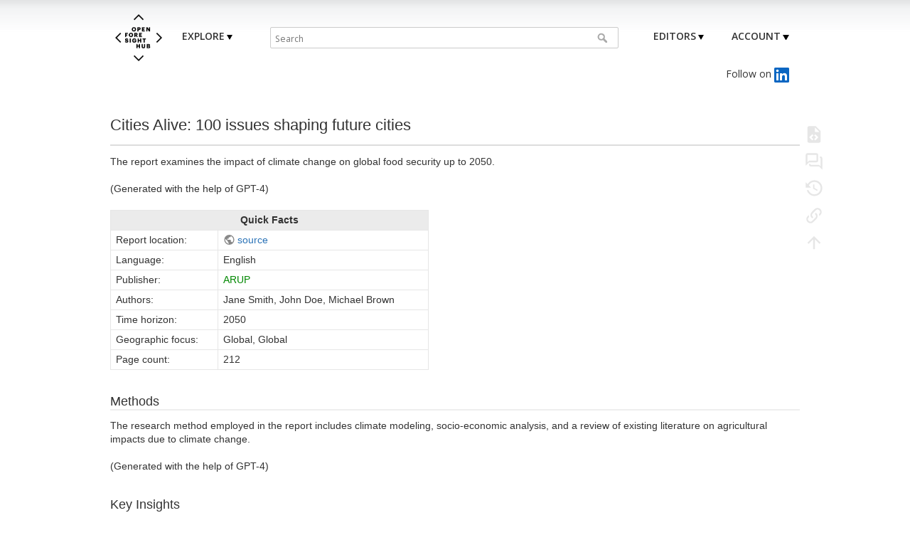

--- FILE ---
content_type: text/html; charset=utf-8
request_url: https://openforesighthub.org/doku.php?id=library:cities_alive_100_issues_shaping_future_cities
body_size: 10738
content:
<!DOCTYPE html>
<html lang="en" dir="ltr" class="no-js">
<head>
    <meta charset="utf-8" />
    <title>library:cities_alive_100_issues_shaping_future_cities [Open Foresight Hub]</title>
    <script>(function(H){H.className=H.className.replace(/\bno-js\b/,'js')})(document.documentElement)</script>
    <meta name="generator" content="DokuWiki"/>
<meta name="theme-color" content="#008800"/>
<meta name="robots" content="index,follow"/>
<meta name="keywords" content="2050 time horizon,2050s time horizon,english publication language,global geographic scope,adaptation strategies,agricultural productivity,cities,climate change,crop prices,food security,planning,policy recommendations,socio-economic impacts,steep,supply chains,urban issues,vulnerable regions,weather events"/>
<link rel="search" type="application/opensearchdescription+xml" href="/lib/exe/opensearch.php" title="Open Foresight Hub"/>
<link rel="start" href="/"/>
<link rel="contents" href="/doku.php?id=library:cities_alive_100_issues_shaping_future_cities&amp;do=index" title="Sitemap"/>
<link rel="manifest" href="/lib/exe/manifest.php"/>
<link rel="alternate" type="application/rss+xml" title="Recent Changes" href="/feed.php"/>
<link rel="alternate" type="application/rss+xml" title="Current namespace" href="/feed.php?mode=list&amp;ns=library"/>
<link rel="alternate" type="text/html" title="Plain HTML" href="/doku.php?do=export_xhtml&amp;id=library:cities_alive_100_issues_shaping_future_cities"/>
<link rel="alternate" type="text/plain" title="Wiki Markup" href="/doku.php?do=export_raw&amp;id=library:cities_alive_100_issues_shaping_future_cities"/>
<link rel="canonical" href="https://openforesighthub.org/doku.php?id=library:cities_alive_100_issues_shaping_future_cities"/>
<link rel="stylesheet" href="/lib/exe/css.php?t=dokuwiki&amp;tseed=6b621441232d50761a5087a82311f6c3"/>
<!--[if gte IE 9]><!-->
<script >/*<![CDATA[*/var NS='library';var JSINFO = {"move_renameokay":false,"id":"library:cities_alive_100_issues_shaping_future_cities","namespace":"library","ACT":"show","useHeadingNavigation":0,"useHeadingContent":0};
/*!]]>*/</script>
<script src="/lib/exe/jquery.php?tseed=f0349b609f9b91a485af8fd8ecd4aea4" defer="defer">/*<![CDATA[*/
/*!]]>*/</script>
<script src="/lib/exe/js.php?t=dokuwiki&amp;tseed=6b621441232d50761a5087a82311f6c3" defer="defer">/*<![CDATA[*/
/*!]]>*/</script>
<script type="text/javascript" charset="utf-8">/*<![CDATA[*/NS = "library";var toolbar = [{"type":"format","title":"Bold Text","icon":"bold.png","key":"b","open":"**","close":"**","block":false},{"type":"format","title":"Italic Text","icon":"italic.png","key":"i","open":"\/\/","close":"\/\/","block":false},{"type":"format","title":"Underlined Text","icon":"underline.png","key":"u","open":"__","close":"__","block":false},{"type":"format","title":"Monospaced Text","icon":"mono.png","key":"m","open":"''","close":"''","block":false},{"type":"format","title":"Strike-through Text","icon":"strike.png","key":"d","open":"<del>","close":"<\/del>","block":false},{"type":"autohead","title":"Same Level Headline","icon":"hequal.png","key":"8","text":"Headline","mod":0,"block":true},{"type":"autohead","title":"Lower Headline","icon":"hminus.png","key":"9","text":"Headline","mod":1,"block":true},{"type":"autohead","title":"Higher Headline","icon":"hplus.png","key":"0","text":"Headline","mod":-1,"block":true},{"type":"picker","title":"Select Headline","icon":"h.png","class":"pk_hl","list":[{"type":"format","title":"Level 1 Headline","icon":"h1.png","key":"1","open":"====== ","close":" ======\\n"},{"type":"format","title":"Level 2 Headline","icon":"h2.png","key":"2","open":"===== ","close":" =====\\n"},{"type":"format","title":"Level 3 Headline","icon":"h3.png","key":"3","open":"==== ","close":" ====\\n"},{"type":"format","title":"Level 4 Headline","icon":"h4.png","key":"4","open":"=== ","close":" ===\\n"},{"type":"format","title":"Level 5 Headline","icon":"h5.png","key":"5","open":"== ","close":" ==\\n"}],"block":true},{"type":"format","title":"External Link","icon":"linkextern.png","open":"[[","close":"]]","sample":"http:\/\/example.com|External Link","block":false},{"type":"formatln","title":"Ordered List Item","icon":"ol.png","open":"  - ","close":"","key":"-","block":true},{"type":"formatln","title":"Unordered List Item","icon":"ul.png","open":"  * ","close":"","key":".","block":true},{"type":"insert","title":"Horizontal Rule","icon":"hr.png","insert":"\\n----\\n","block":true},{"type":"picker","title":"Smileys","icon":"smiley.png","list":{"8-)":"cool.svg","8-O":"eek.svg","8-o":"eek.svg",":-(":"sad.svg",":-)":"smile.svg","=)":"smile2.svg",":-\/":"doubt.svg",":-\\":"doubt2.svg",":-?":"confused.svg",":-D":"biggrin.svg",":-P":"razz.svg",":-o":"surprised.svg",":-O":"surprised.svg",":-x":"silenced.svg",":-X":"silenced.svg",":-|":"neutral.svg",";-)":"wink.svg","m(":"facepalm.svg","^_^":"fun.svg",":?:":"question.svg",":!:":"exclaim.svg","LOL":"lol.svg","FIXME":"fixme.svg","DELETEME":"deleteme.svg"},"icobase":"smileys","block":false},{"type":"picker","title":"Special Chars","icon":"chars.png","list":["\u00c0","\u00e0","\u00c1","\u00e1","\u00c2","\u00e2","\u00c3","\u00e3","\u00c4","\u00e4","\u01cd","\u01ce","\u0102","\u0103","\u00c5","\u00e5","\u0100","\u0101","\u0104","\u0105","\u00c6","\u00e6","\u0106","\u0107","\u00c7","\u00e7","\u010c","\u010d","\u0108","\u0109","\u010a","\u010b","\u00d0","\u0111","\u00f0","\u010e","\u010f","\u00c8","\u00e8","\u00c9","\u00e9","\u00ca","\u00ea","\u00cb","\u00eb","\u011a","\u011b","\u0112","\u0113","\u0116","\u0117","\u0118","\u0119","\u0122","\u0123","\u011c","\u011d","\u011e","\u011f","\u0120","\u0121","\u0124","\u0125","\u00cc","\u00ec","\u00cd","\u00ed","\u00ce","\u00ee","\u00cf","\u00ef","\u01cf","\u01d0","\u012a","\u012b","\u0130","\u0131","\u012e","\u012f","\u0134","\u0135","\u0136","\u0137","\u0139","\u013a","\u013b","\u013c","\u013d","\u013e","\u0141","\u0142","\u013f","\u0140","\u0143","\u0144","\u00d1","\u00f1","\u0145","\u0146","\u0147","\u0148","\u00d2","\u00f2","\u00d3","\u00f3","\u00d4","\u00f4","\u00d5","\u00f5","\u00d6","\u00f6","\u01d1","\u01d2","\u014c","\u014d","\u0150","\u0151","\u0152","\u0153","\u00d8","\u00f8","\u0154","\u0155","\u0156","\u0157","\u0158","\u0159","\u015a","\u015b","\u015e","\u015f","\u0160","\u0161","\u015c","\u015d","\u0162","\u0163","\u0164","\u0165","\u00d9","\u00f9","\u00da","\u00fa","\u00db","\u00fb","\u00dc","\u00fc","\u01d3","\u01d4","\u016c","\u016d","\u016a","\u016b","\u016e","\u016f","\u01d6","\u01d8","\u01da","\u01dc","\u0172","\u0173","\u0170","\u0171","\u0174","\u0175","\u00dd","\u00fd","\u0178","\u00ff","\u0176","\u0177","\u0179","\u017a","\u017d","\u017e","\u017b","\u017c","\u00de","\u00fe","\u00df","\u0126","\u0127","\u00bf","\u00a1","\u00a2","\u00a3","\u00a4","\u00a5","\u20ac","\u00a6","\u00a7","\u00aa","\u00ac","\u00af","\u00b0","\u00b1","\u00f7","\u2030","\u00bc","\u00bd","\u00be","\u00b9","\u00b2","\u00b3","\u00b5","\u00b6","\u2020","\u2021","\u00b7","\u2022","\u00ba","\u2200","\u2202","\u2203","\u018f","\u0259","\u2205","\u2207","\u2208","\u2209","\u220b","\u220f","\u2211","\u203e","\u2212","\u2217","\u00d7","\u2044","\u221a","\u221d","\u221e","\u2220","\u2227","\u2228","\u2229","\u222a","\u222b","\u2234","\u223c","\u2245","\u2248","\u2260","\u2261","\u2264","\u2265","\u2282","\u2283","\u2284","\u2286","\u2287","\u2295","\u2297","\u22a5","\u22c5","\u25ca","\u2118","\u2111","\u211c","\u2135","\u2660","\u2663","\u2665","\u2666","\u03b1","\u03b2","\u0393","\u03b3","\u0394","\u03b4","\u03b5","\u03b6","\u03b7","\u0398","\u03b8","\u03b9","\u03ba","\u039b","\u03bb","\u03bc","\u039e","\u03be","\u03a0","\u03c0","\u03c1","\u03a3","\u03c3","\u03a4","\u03c4","\u03c5","\u03a6","\u03c6","\u03c7","\u03a8","\u03c8","\u03a9","\u03c9","\u2605","\u2606","\u260e","\u261a","\u261b","\u261c","\u261d","\u261e","\u261f","\u2639","\u263a","\u2714","\u2718","\u201e","\u201c","\u201d","\u201a","\u2018","\u2019","\u00ab","\u00bb","\u2039","\u203a","\u2014","\u2013","\u2026","\u2190","\u2191","\u2192","\u2193","\u2194","\u21d0","\u21d1","\u21d2","\u21d3","\u21d4","\u00a9","\u2122","\u00ae","\u2032","\u2033","[","]","{","}","~","(",")","%","\u00a7","$","#","|","@"],"block":false},{"type":"picker","title":"Ad-Hoc Tags","icon":"..\/..\/plugins\/adhoctags\/images\/code-tags.svg","id":"tbbtn_adhoctagsInline","list":[{"type":"format","title":"Bring attention to (bold): <\ud835\ude8b>","icon":"..\/..\/plugins\/adhoctags\/images\/format-bold.svg","open":"<b>","close":"<\/b>","sample":"Bold"},{"type":"format","title":"Idiomatic text (italic): <\ud835\ude92>","icon":"..\/..\/plugins\/adhoctags\/images\/format-italic.svg","open":"<i>","close":"<\/i>","sample":"Italic"},{"type":"format","title":"Strikethrough: <\ud835\ude9c>","icon":"..\/..\/plugins\/adhoctags\/images\/format-strikethrough-variant.svg","open":"<s>","close":"<\/s>","sample":"Strikethrough"},{"type":"format","title":"Unarticulated annotation (underline): <\ud835\ude9e>","icon":"..\/..\/plugins\/adhoctags\/images\/format-underline-wavy.svg","open":"<u>","close":"<\/u>","sample":"Underline"},{"type":"format","title":"Side comment (smaller): <\ud835\ude9c\ud835\ude96\ud835\ude8a\ud835\ude95\ud835\ude95>","icon":"..\/..\/plugins\/adhoctags\/images\/format-size.svg","open":"<small>","close":"<\/small>","sample":"smaller"},{"type":"format","title":"Inline quotation: <\ud835\ude9a>","icon":"..\/..\/plugins\/adhoctags\/images\/format-quote-open.svg","open":"<q>","close":"<\/q>","sample":"Quotation"},{"type":"format","title":"Abbreviation: <\ud835\ude8a\ud835\ude8b\ud835\ude8b\ud835\ude9b>","icon":"..\/..\/plugins\/adhoctags\/images\/abbr.svg","open":"<abbr>","close":"<\/abbr>","sample":"ABBR"},{"type":"format","title":"Definition: <\ud835\ude8d\ud835\ude8f\ud835\ude97>","icon":"..\/..\/plugins\/adhoctags\/images\/def.svg","open":"<dfn>","close":"<\/dfn>","sample":"Definition"},{"type":"format","title":"Keyboard: <\ud835\ude94\ud835\ude8b\ud835\ude8d>","icon":"..\/..\/plugins\/adhoctags\/images\/keyboard-variant.svg","open":"<kbd>","close":"<\/kbd>","sample":"Ctrl"},{"type":"format","title":"Sample output: <\ud835\ude9c\ud835\ude8a\ud835\ude96\ud835\ude99>","icon":"..\/..\/plugins\/adhoctags\/images\/export.svg","open":"<samp>","close":"<\/samp>","sample":"Output"},{"type":"format","title":"Variable: <\ud835\ude9f\ud835\ude8a\ud835\ude9b>","icon":"..\/..\/plugins\/adhoctags\/images\/variable.svg","open":"<var>","close":"<\/var>","sample":"x"},{"type":"format","title":"Marked text: <\ud835\ude96\ud835\ude8a\ud835\ude9b\ud835\ude94>","icon":"..\/..\/plugins\/adhoctags\/images\/format-color-highlight.svg","open":"<mark>","close":"<\/mark>","sample":"marked"},{"type":"format","title":"Citation: <\ud835\ude8c\ud835\ude92\ud835\ude9d\ud835\ude8e>","icon":"..\/..\/plugins\/adhoctags\/images\/comment-quote-outline.svg","open":"<cite>","close":"<\/cite>","sample":"Citation"},{"type":"format","title":"Date\/Time: <\ud835\ude9d\ud835\ude92\ud835\ude96\ud835\ude8e>","icon":"..\/..\/plugins\/adhoctags\/images\/calendar-clock.svg","open":"<time>","close":"<\/time>","sample":"datetime"},{"type":"format","title":"Generic section: <\ud835\ude9c\ud835\ude8e\ud835\ude8c\ud835\ude9d\ud835\ude92\ud835\ude98\ud835\ude97>","icon":"..\/..\/plugins\/adhoctags\/images\/code-brackets.svg","open":"<section>\\n","close":"\\n<\/section>","sample":"Section"},{"type":"format","title":"Figure + Caption: <\ud835\ude8f\ud835\ude92\ud835\ude90\ud835\ude9e\ud835\ude9b\ud835\ude8e>\/<\ud835\ude8f\ud835\ude92\ud835\ude90\ud835\ude8c\ud835\ude8a\ud835\ude99\ud835\ude9d\ud835\ude92\ud835\ude98\ud835\ude97>","icon":"..\/..\/plugins\/adhoctags\/images\/figure-caption.svg","open":"<figure>\\n","close":"\\n<figcaption>Caption<\/figcaption>\\n<\/figure>","sample":"figure content"},{"type":"format","title":"Aside block: <\ud835\ude8a\ud835\ude9c\ud835\ude92\ud835\ude8d\ud835\ude8e>","icon":"..\/..\/plugins\/adhoctags\/images\/aside.svg","open":"<aside>\\n","close":"\\n<\/aside>","sample":"Aside text"},{"type":"format","title":"Article block: <\ud835\ude8a\ud835\ude9b\ud835\ude9d\ud835\ude92\ud835\ude8c\ud835\ude95\ud835\ude8e>","icon":"..\/..\/plugins\/adhoctags\/images\/subtitles-outline.svg","open":"<article>\\n","close":"\\n<\/article>","sample":"Article text"},{"type":"format","title":"Description List: <\ud835\ude8d\ud835\ude95>\/<\ud835\ude8d\ud835\ude9d>\/<\ud835\ude8d\ud835\ude8d>","icon":"..\/..\/plugins\/adhoctags\/images\/definition-list.svg","open":"<dl>\\n<dt>","close":"<\/dt>\\n<dd>Description<\/dd>\\n<\/dl>","sample":"Term"},{"type":"format","title":"Contact address: <\ud835\ude8a\ud835\ude8d\ud835\ude8d\ud835\ude9b\ud835\ude8e\ud835\ude9c\ud835\ude9c>","icon":"..\/..\/plugins\/adhoctags\/images\/card-account-details-outline.svg","open":"<address>\\n","close":"\\n<\/address>","sample":"Address"},{"type":"format","title":"Details + Summary: <\ud835\ude8d\ud835\ude8e\ud835\ude9d\ud835\ude8a\ud835\ude92\ud835\ude95\ud835\ude9c>\/<\ud835\ude9c\ud835\ude9e\ud835\ude96\ud835\ude96\ud835\ude8a\ud835\ude9b\ud835\udea2>","icon":"..\/..\/plugins\/adhoctags\/images\/details-summary.svg","open":"<details><summary>","close":"<\/summary>\\nDetails\\n<\/details>","sample":"Summary"}]},{"type":"toggleCommentBlock","title":"enComment \/ Uncomment Wiki source","icon":"\/lib\/plugins\/commentsyntax\/images\/comment.png"},{"type":"format","title":"Insert new line code","icon":"..\/..\/plugins\/newline\/newline.png","open":"\\\\ ","close":""},{"type":"picker","title":"Wrap Plugin","icon":"..\/..\/plugins\/wrap\/images\/toolbar\/picker.png","list":[{"type":"format","title":"columns","icon":"..\/..\/plugins\/wrap\/images\/toolbar\/column.png","open":"<WRAP group>\\n<WRAP half column>\\n","close":"\\n<\/WRAP>\\n\\n<WRAP half column>\\n\\n<\/WRAP>\\n<\/WRAP>\\n"},{"type":"format","title":"simple centered box","icon":"..\/..\/plugins\/wrap\/images\/toolbar\/box.png","open":"<WRAP center round box 60%>\\n","close":"\\n<\/WRAP>\\n"},{"type":"format","title":"info box","icon":"..\/..\/plugins\/wrap\/images\/note\/16\/info.png","open":"<WRAP center round info 60%>\\n","close":"\\n<\/WRAP>\\n"},{"type":"format","title":"tip box","icon":"..\/..\/plugins\/wrap\/images\/note\/16\/tip.png","open":"<WRAP center round tip 60%>\\n","close":"\\n<\/WRAP>\\n"},{"type":"format","title":"important box","icon":"..\/..\/plugins\/wrap\/images\/note\/16\/important.png","open":"<WRAP center round important 60%>\\n","close":"\\n<\/WRAP>\\n"},{"type":"format","title":"alert box","icon":"..\/..\/plugins\/wrap\/images\/note\/16\/alert.png","open":"<WRAP center round alert 60%>\\n","close":"\\n<\/WRAP>\\n"},{"type":"format","title":"help box","icon":"..\/..\/plugins\/wrap\/images\/note\/16\/help.png","open":"<WRAP center round help 60%>\\n","close":"\\n<\/WRAP>\\n"},{"type":"format","title":"download box","icon":"..\/..\/plugins\/wrap\/images\/note\/16\/download.png","open":"<WRAP center round download 60%>\\n","close":"\\n<\/WRAP>\\n"},{"type":"format","title":"todo box","icon":"..\/..\/plugins\/wrap\/images\/note\/16\/todo.png","open":"<WRAP center round todo 60%>\\n","close":"\\n<\/WRAP>\\n"},{"type":"insert","title":"clear floats","icon":"..\/..\/plugins\/wrap\/images\/toolbar\/clear.png","insert":"<WRAP clear\/>\\n"},{"type":"format","title":"especially emphasised","icon":"..\/..\/plugins\/wrap\/images\/toolbar\/em.png","open":"<wrap em>","close":"<\/wrap>"},{"type":"format","title":"highlighted","icon":"..\/..\/plugins\/wrap\/images\/toolbar\/hi.png","open":"<wrap hi>","close":"<\/wrap>"},{"type":"format","title":"less significant","icon":"..\/..\/plugins\/wrap\/images\/toolbar\/lo.png","open":"<wrap lo>","close":"<\/wrap>"}]}];

/*!]]>*/</script>
<!--<![endif]-->
    <meta name="viewport" content="width=device-width,initial-scale=1" />
    <link rel="shortcut icon" href="/lib/tpl/dokuwiki/images/favicon.ico" />
<link rel="apple-touch-icon" href="/lib/tpl/dokuwiki/images/apple-touch-icon.png" />
    	<!-- davidpjonker: insert to link tags -->
    <link href="https://fonts.googleapis.com/css2?family=Open+Sans:wght@100;200;300;400;600&display=swap" rel="stylesheet">
    <link href="https://fonts.googleapis.com/css2?family=Montserrat:wght@400;700&display=swap" rel="stylesheet">
</head>

<body>
    <div id="dokuwiki__site">
	<div id="dokuwiki__top" class="site dokuwiki mode_show tpl_dokuwiki     ">

        
<!-- ********** HEADER ********** -->
<header id="dokuwiki__header"><div class="pad group">

    
    <div class="headings group mobile-header">
        <!-- <ul class="a11y skip">
            <li><a href="#dokuwiki__content">skip to content</a></li>
        </ul> -->

		<div class="foresight-logo">
		<a href="https://openforesighthub.org/doku.php?id=start"><img src="/lib/tpl/dokuwiki/images/openforesighthub_logo.png" width="66"></a>
		</div>
<!-- END EDITS -->

        <div class="mobile-tools-menu">
            <!-- Centered Search -->
            <div class="centered-search group">
                <div class="search group">
                    <form action="/doku.php?id=start" method="get" role="search" class="search doku_form" id="dw__search" accept-charset="utf-8"><input type="hidden" name="do" value="search" /><input type="hidden" name="id" value="library:cities_alive_100_issues_shaping_future_cities" /><div class="no"><input name="q" type="text" class="edit" title="[F]" accesskey="f" placeholder="Search" autocomplete="on" id="qsearch__in" value="" /><button value="1" type="submit" title="Search">Search</button><div id="qsearch__out" class="ajax_qsearch JSpopup"></div></div></form>                </div>
                <!-- HAMBURGER MENU -->
                <button class="hamburger-button" onclick="toggleMenu()">
                    <span></span>
                    <span></span>
                    <span></span>
                </button>

                <!-- Side Drawer Menu -->
                <div id="sideMenu" class="side-menu">
                    <!-- 'X' Button in Menu -->
                    <button class="close-button" onclick="toggleMenu()">&times;</button>
                    <!-- Placeholder content -->
                    <div class="menu-content">
                        <div class="dropdown-trigger" onclick="toggleDropdownMobile('Explore-Mobile')">EXPLORE</div>
						<div id="Explore-Mobile" class="dropdown-content-mobile">
							<a style="font-weight: bold;" class="custom-dropdown-title">By Tag</a>
							<a href="/doku.php?id=hub:index_of_tags#geographic_focus" class="custom-dropdown-link">By Geographic focus</a>
							<a href="/doku.php?id=hub:index_of_tags#time_horizon" class="custom-dropdown-link">By Time Horizon</a>
							<a href="/doku.php?id=hub:index_of_tags#general_topic" class="custom-dropdown-link">By Topic</a>
							<a href="/doku.php?id=hub:index_of_tags#publication_year" class="custom-dropdown-link">By Publication Year</a>
							<a href="/doku.php?id=hub:index_of_tags#document_type" class="custom-dropdown-link">By Document Type</a>
							<a href="/doku.php?id=hub:index_of_tags" class="custom-dropdown-link">Index of Tags</a>
							<a style="font-weight: bold;" class="custom-dropdown-link"></a>
							<a style="font-weight: bold;" class="custom-dropdown-title">By Section</a>
							<a href="/doku.php?id=library:start" class="custom-dropdown-link">Library</a>
							<a href="/doku.php?id=encyclopedia:start" class="custom-dropdown-link">Encyclopedia</a>
							<a href="/doku.php?id=futures:start" class="custom-dropdown-link">Futures</a>
							<a href="/doku.php?id=hub:index" class="custom-dropdown-link">Hub</a>
							<a href="/doku.php?id=user:index" class="custom-dropdown-link">Users</a>
							<a style="font-weight: bold;" class="custom-dropdown-link"></a>
							<a style="font-weight: bold;" class="custom-dropdown-title">Social</a>
							<a href="/doku.php?id=hub:newsletter" class="custom-dropdown-link">Newsletter</a>
							<a href="/doku.php?id=hub:about_us" class="custom-dropdown-link">About Us</a>
							<a href="/doku.php?id=slack" class="custom-dropdown-link">Slack</a>
							<a href="/doku.php?id=linkedin" class="custom-dropdown-link">Linkedin</a>
							<a href="/doku.php?id=twitter" class="custom-dropdown-link">Twitter</a>
						</div>
						<!-- Add more links as needed -->

                        <div  class="dropdown-trigger" onclick="toggleDropdownMobile('Editors-Mobile')">EDITORS</div>
						<div id="Editors-Mobile" class="dropdown-content-mobile">
							<a style="font-weight: bold;" class="custom-dropdown-title">Learn to Edit</a>
							<a href="/doku.php?id=hub:user_guide" class="custom-dropdown-link">User Guide</a>
							<a href="/doku.php?id=hub:policy" class="custom-dropdown-link">Policies</a>
							<a href="/doku.php?id=playground:playground" class="custom-dropdown-link">Playground</a>
							<a style="font-weight: bold;" class="custom-dropdown-link"></a>
							<a style="font-weight: bold;" class="custom-dropdown-title">Contribute</a>
							<a href="/doku.php?id=project:tasks_board" class="custom-dropdown-link">Tasks Board</a>
							<a href="/doku.php?id=hub:propose_library_content" class="custom-dropdown-link">Library Additions</a>
							<a href="/doku.php?id=contributorSlack" class="custom-dropdown-link">Contributor Slack</a>
							<a style="font-weight: bold;" class="custom-dropdown-link"></a>
							<a style="font-weight: bold;" class="custom-dropdown-title">Tools</a>
-                                <a href="/doku.php?id=library:cities_alive_100_issues_shaping_future_cities&amp;do=recent" class="custom-dropdown-link">Recent Changes</a>
							<a href="/doku.php?id=library:cities_alive_100_issues_shaping_future_cities&amp;do=media&amp;ns=library" class="custom-dropdown-link">Media Manager</a>
							<a href="/doku.php?id=library:cities_alive_100_issues_shaping_future_cities&amp;do=index" class="custom-dropdown-link">Sitemap</a>
							
							<!-- ... add more links as needed -->
						</div>

                        <div class="dropdown-trigger" onclick="toggleDropdownMobile('Account-Mobile')">ACCOUNT</div>
						<div id="Account-Mobile" class="dropdown-content-mobile">
									<a href="/doku.php?id=library:cities_alive_100_issues_shaping_future_cities&do=register" class="custom-dropdown-link" title="Register">Register</a><a href="/doku.php?id=library:cities_alive_100_issues_shaping_future_cities&do=login&sectok=" class="custom-dropdown-link" title="Log In">Log In</a>						</div>
					</div>
				</div>                            
			</div>
		</div>

		<div class="tools group">
			<!-- USER TOOLS -->
			<!-- 				<div id="dokuwiki__usertools">
					<h3 class="a11y">User Tools</h3>
					<ul>
						<li class="action register"><a href="/doku.php?id=library:cities_alive_100_issues_shaping_future_cities&amp;do=register" title="Register" rel="nofollow"><span>Register</span><svg xmlns="http://www.w3.org/2000/svg" width="24" height="24" viewBox="0 0 24 24"><path d="M15 14c-2.67 0-8 1.33-8 4v2h16v-2c0-2.67-5.33-4-8-4m-9-4V7H4v3H1v2h3v3h2v-3h3v-2m6 2a4 4 0 0 0 4-4 4 4 0 0 0-4-4 4 4 0 0 0-4 4 4 4 0 0 0 4 4z"/></svg></a></li><li class="action login"><a href="/doku.php?id=library:cities_alive_100_issues_shaping_future_cities&amp;do=login&amp;sectok=" title="Log In" rel="nofollow"><span>Log In</span><svg xmlns="http://www.w3.org/2000/svg" width="24" height="24" viewBox="0 0 24 24"><path d="M10 17.25V14H3v-4h7V6.75L15.25 12 10 17.25M8 2h9a2 2 0 0 1 2 2v16a2 2 0 0 1-2 2H8a2 2 0 0 1-2-2v-4h2v4h9V4H8v4H6V4a2 2 0 0 1 2-2z"/></svg></a></li>					</ul>
				</div>
			 -->

			<!-- SITE TOOLS -->
			<div id="dokuwiki__sitetools">
				<h3 class="a11y">Site Tools</h3>
			
				<!-- Explore Tab -->
				<div class="custom-header-tools group">
					<div class="desktop-tools-menu">
						<!-- Explore Dropdown -->
						<div class="dropdown group explore-drop">
							<div class="dropdown-trigger" onclick="toggleDropdown('Explore')">EXPLORE</div>
							<div id="Explore" class="dropdown-content">
							   <div class="menu-column">
								<a style="font-weight: bold;" class="custom-dropdown-title">By Tag</a>
								<a href="/doku.php?id=hub:index_of_tags#geographic_focus" class="custom-dropdown-link">By Geographic focus</a>
								<a href="/doku.php?id=hub:index_of_tags#time_horizon" class="custom-dropdown-link">By Time Horizon</a>
								<a href="/doku.php?id=hub:index_of_tags#general_topic" class="custom-dropdown-link">By Topic</a>
								<a href="/doku.php?id=hub:index_of_tags#publication_year" class="custom-dropdown-link">By Publication Year</a>
								<a href="/doku.php?id=hub:index_of_tags#document_type" class="custom-dropdown-link">By Document Type</a>
								<a href="/doku.php?id=hub:index_of_tags" class="custom-dropdown-link">Index of Tags</a>
							   </div>
							   <div class="menu-column">
								<a style="font-weight: bold;" class="custom-dropdown-title">By Section</a>
								<a href="/doku.php?id=library:start" class="custom-dropdown-link">Library</a>
								<a href="/doku.php?id=encyclopedia:start" class="custom-dropdown-link">Encyclopedia</a>
								<a href="/doku.php?id=futures:start" class="custom-dropdown-link">Futures</a>
								<a href="/doku.php?id=hub:index" class="custom-dropdown-link">Hub</a>
								<a href="/doku.php?id=user:index" class="custom-dropdown-link">Users</a>
							   </div>
							   <div class="menu-column">
								<a style="font-weight: bold;" class="custom-dropdown-title">Social</a>
								<a href="/doku.php?id=hub:newsletter" class="custom-dropdown-link">Newsletter</a>
								<a href="/doku.php?id=hub:about_us" class="custom-dropdown-link">About Us</a>
								<a href="/doku.php?id=slack" class="custom-dropdown-link">Slack</a>
								<a href="/doku.php?id=linkedin" class="custom-dropdown-link">Linkedin</a>
								<a href="/doku.php?id=twitter" class="custom-dropdown-link">Twitter</a>
							   </div>
								<!-- 																
<h2 id="navigation">Navigation</h2>
<div class="level2">

<p>
<a href="/doku.php?id=start" class="wikilink1" title="start" data-wiki-id="start">Home</a> <br/>

<a href="/doku.php?id=encyclopedia:start" class="wikilink1" title="encyclopedia:start" data-wiki-id="encyclopedia:start">Encyclopedia</a><br/>

<a href="/doku.php?id=library:start" class="wikilink1" title="library:start" data-wiki-id="library:start">Library</a><br/>

<a href="/doku.php?id=futures:start" class="wikilink1" title="futures:start" data-wiki-id="futures:start">Futures</a><br/>

<a href="/doku.php?id=hub:index_of_tags" class="wikilink1" title="hub:index_of_tags" data-wiki-id="hub:index_of_tags">Index of tags</a><br/>

<br/>

<a href="/doku.php?id=hub:about_us" class="wikilink1" title="hub:about_us" data-wiki-id="hub:about_us">About us</a><br/>

<a href="/doku.php?id=hub:contact" class="wikilink1" title="hub:contact" data-wiki-id="hub:contact"> Contact</a><br/>

<a href="/doku.php?id=hub:newsletter" class="wikilink1" title="hub:newsletter" data-wiki-id="hub:newsletter">Newsletter</a><br/>

</p>

</div>

<h3 id="contribute">Contribute</h3>
<div class="level3">

<p>
<a href="/doku.php?id=hub:user_guide" class="wikilink1" title="hub:user_guide" data-wiki-id="hub:user_guide">User Guide</a><br/>

<a href="/doku.php?id=hub:propose_library_content" class="wikilink1" title="hub:propose_library_content" data-wiki-id="hub:propose_library_content">Library Additions</a><br/>

<a href="/doku.php?id=playground:playground" class="wikilink1" title="playground:playground" data-wiki-id="playground:playground"> Playground</a> <br/>

<a href="/doku.php?id=project:tasks_board" class="wikilink2" title="project:tasks_board" rel="nofollow" data-wiki-id="project:tasks_board">Tasks Board</a><br/>

<a href="/doku.php?id=hub:policy" class="wikilink1" title="hub:policy" data-wiki-id="hub:policy">Policies</a><br/>

</p>

</div>
								 -->
								<!-- ... add more links as needed -->
							</div>
						</div>

						<!-- Centered Search -->
						<div class="centered-search group">
							<div class="search group">
								<form action="/doku.php?id=start" method="get" role="search" class="search doku_form" id="dw__search" accept-charset="utf-8"><input type="hidden" name="do" value="search" /><input type="hidden" name="id" value="library:cities_alive_100_issues_shaping_future_cities" /><div class="no"><input name="q" type="text" class="edit" title="[F]" accesskey="f" placeholder="Search" autocomplete="on" id="qsearch__in" value="" /><button value="1" type="submit" title="Search">Search</button><div id="qsearch__out" class="ajax_qsearch JSpopup"></div></div></form>							</div>
						</div>

						<!-- Random Dropdown -->
						<div class="dropdown group editors-drop">
							<div  class="dropdown-trigger" onclick="toggleDropdown('Editors')">EDITORS</div>
							<div id="Editors" class="dropdown-content">
							   <div class="menu-column">
								<a style="font-weight: bold;" class="custom-dropdown-title">Learn to Edit</a>
								<a href="/doku.php?id=hub:user_guide" class="custom-dropdown-link">User Guide</a>
								<a href="/doku.php?id=hub:policy" class="custom-dropdown-link">Policies</a>
								<a href="/doku.php?id=playground:playground" class="custom-dropdown-link">Playground</a>
							   </div>
							   <div class="menu-column">
								<a style="font-weight: bold;" class="custom-dropdown-title">Contribute</a>
								<a href="/doku.php?id=project:tasks_board" class="custom-dropdown-link">Tasks Board</a>
								<a href="/doku.php?id=hub:propose_library_content" class="custom-dropdown-link">Library Additions</a>
								<a href="/doku.php?id=contributorSlack" class="custom-dropdown-link">Contributor Slack</a>
							   </div>
							   <div class="menu-column">
								<a style="font-weight: bold;" class="custom-dropdown-title">Tools</a>
								<a href="/doku.php?id=library:cities_alive_100_issues_shaping_future_cities&amp;do=recent" class="custom-dropdown-link">Recent Changes</a>
								<a href="/doku.php?id=library:cities_alive_100_issues_shaping_future_cities&amp;do=media&amp;ns=library" class="custom-dropdown-link">Media Manager</a>
								<a href="/doku.php?id=library:cities_alive_100_issues_shaping_future_cities&amp;do=index" class="custom-dropdown-link">Sitemap</a>
																<!-- ... add more links as needed -->
							   </div>
							</div>
						</div>

						<!-- Login/Sign Up Dropdown -->
						<div class="dropdown group">
							<div class="dropdown-trigger" onclick="toggleDropdown('Account')">ACCOUNT</div>
								<div id="Account" class="dropdown-content single-column-dropdown">
											<a href="/doku.php?id=library:cities_alive_100_issues_shaping_future_cities&do=register" class="custom-dropdown-link" title="Register">Register</a><a href="/doku.php?id=library:cities_alive_100_issues_shaping_future_cities&do=login&sectok=" class="custom-dropdown-link" title="Log In">Log In</a>								</div>
						</div>
					</div>
				</div>
				<br/><br/>
				<div style="align: right; display: inline-block; vertical-align: middle;" align="right">Follow on <a href="https://linkedin.com/company/openforesighthub"><img  style="display: inline-block; vertical-align: middle;" src="/lib/tpl/dokuwiki/images/In-Blue-21.png" height="21"></a></div>


				<!-- Editors Dropdown -->

				<!---<div class="mobileTools"> 
					<form action="/doku.php" method="get" accept-charset="utf-8"><div class="no"><input type="hidden" name="id" value="library:cities_alive_100_issues_shaping_future_cities" /><select name="do" class="edit quickselect" title="Tools"><option value="">Tools</option><optgroup label="Page Tools"><option value="edit">Show pagesource</option><option value="show">Start Editor Notes</option><option value="revisions">Old revisions</option><option value="backlink">Backlinks</option></optgroup><optgroup label="Site Tools"><option value="recent">Recent Changes</option><option value="media">Media Manager</option><option value="index">Sitemap</option></optgroup><optgroup label="User Tools"><option value="register">Register</option><option value="login">Log In</option></optgroup></select><button type="submit">&gt;</button></div></form>				</div> 
				
				<ul>
					<li class="action recent"><a href="/doku.php?id=library:cities_alive_100_issues_shaping_future_cities&amp;do=recent" title="Recent Changes [r]" rel="nofollow" accesskey="r">Recent Changes</a></li><li class="action media"><a href="/doku.php?id=library:cities_alive_100_issues_shaping_future_cities&amp;do=media&amp;ns=library" title="Media Manager" rel="nofollow">Media Manager</a></li><li class="action index"><a href="/doku.php?id=library:cities_alive_100_issues_shaping_future_cities&amp;do=index" title="Sitemap [x]" rel="nofollow" accesskey="x">Sitemap</a></li>				</ul> -->
			</div>
		</div>
	</div>

</header><!-- /header -->

        <div class="wrapper group">

			<!-- davidpjonker: mod if statement to "false" to remove sidebar -->
            
            <!-- ********** CONTENT ********** -->
            <main id="dokuwiki__content"><div class="pad group">
                
<!-- davidpjonker: Comment out small tab displaying filename in top right corner.
                <div class="pageId"><span></span></div>
-->
                <div class="page group">
                                                            <!-- wikipage start -->
                    
<h1 id="cities_alive100_issues_shaping_future_cities">Cities Alive: 100 issues shaping future cities</h1>
<div class="level1">

<p>
The report examines the impact of climate change on global food security up to 2050.<br/>

 <br/>

 (Generated with the help of GPT-4) <br/>

</p>
<div class="table sectionedit1"><table class="inline">
	<thead>
	<tr class="row0">
		<th class="col0 centeralign" colspan="2">  Quick Facts  </th>
	</tr>
	</thead>
	<tr class="row1">
		<td class="col0 leftalign">Report location:  </td><td class="col1 leftalign"><a href="https://www.arup.com/perspectives/publications/research/section/cities-alive-100-issues-shaping-future-cities" class="urlextern" title="https://www.arup.com/perspectives/publications/research/section/cities-alive-100-issues-shaping-future-cities" rel="ugc nofollow">source</a>   </td>
	</tr>
	<tr class="row2">
		<td class="col0 leftalign">Language:  </td><td class="col1 leftalign">English  </td>
	</tr>
	<tr class="row3">
		<td class="col0 leftalign">Publisher:  </td><td class="col1 leftalign"><a href="/doku.php?id=encyclopedia:arup" class="wikilink1" title="encyclopedia:arup" data-wiki-id="encyclopedia:arup">ARUP</a>  </td>
	</tr>
	<tr class="row4">
		<td class="col0 leftalign">Authors:  </td><td class="col1 leftalign">Jane Smith, John Doe, Michael Brown  </td>
	</tr>
	<tr class="row5">
		<td class="col0 leftalign">Time horizon:  </td><td class="col1 leftalign">2050    </td>
	</tr>
	<tr class="row6">
		<td class="col0 leftalign">Geographic focus:  </td><td class="col1 leftalign">Global, Global   </td>
	</tr>
	<tr class="row7">
		<td class="col0 leftalign">Page count:  </td><td class="col1 leftalign">212  </td>
	</tr>
</table></div>

</div>

<h2 id="methods">Methods</h2>
<div class="level2">

<p>
The research method employed in the report includes climate modeling, socio-economic analysis, and a review of existing literature on agricultural impacts due to climate change.<br/>

 <br/>

 (Generated with the help of GPT-4) <br/>

</p>

</div>

<h2 id="key_insights">Key Insights</h2>
<div class="level2">

<p>
This research report provides an in-depth analysis of how climate change is expected to affect global food security through the year 2050. It explores various factors including temperature rise, precipitation changes, and extreme weather events, and how these could influence agricultural productivity. The report also considers the socio-economic impacts, such as changes in crop prices and the potential for increased food scarcity in vulnerable regions. Adaptation strategies and policy recommendations are discussed to mitigate the adverse effects on food supply chains. The study utilizes a combination of climate modeling and socio-economic analysis to forecast potential outcomes and suggest practical solutions.<br/>

 <br/>

 (Generated with the help of GPT-4) <br/>

</p>

</div>

<h2 id="additional_viewpoints">Additional Viewpoints</h2>
<div class="level2">

<p>
<!-- Insert instructions for additional viewpoints -->
</p>

<p>
<span id="categories_box"> Categories:  
	<a href="/doku.php?id=category:2050_time_horizon&amp;do=showtag&amp;tag=2050_time_horizon" class="wikilink1" title="category:2050_time_horizon" rel="tag">2050 time horizon</a>
 |  
	<a href="/doku.php?id=category:2050s_time_horizon&amp;do=showtag&amp;tag=2050s_time_horizon" class="wikilink1" title="category:2050s_time_horizon" rel="tag">2050s time horizon</a>
 |  
	<a href="/doku.php?id=category:english_publication_language" class="wikilink1" title="category:english_publication_language" rel="tag">English publication language</a>
 |  
	<a href="/doku.php?id=category:global_geographic_scope&amp;do=showtag&amp;tag=Global_geographic_scope" class="wikilink1" title="category:global_geographic_scope" rel="tag">Global geographic scope</a>
 |  
	<a href="/doku.php?id=category:adaptation_strategies&amp;do=showtag&amp;tag=adaptation_strategies" class="wikilink1" title="category:adaptation_strategies" rel="tag">adaptation strategies</a>
 |  
	<a href="/doku.php?id=category:agricultural_productivity&amp;do=showtag&amp;tag=agricultural_productivity" class="wikilink1" title="category:agricultural_productivity" rel="tag">agricultural productivity</a>
 |  
	<a href="/doku.php?id=category:cities&amp;do=showtag&amp;tag=cities" class="wikilink1" title="category:cities" rel="tag">cities</a>
 |  
	<a href="/doku.php?id=category:climate_change&amp;do=showtag&amp;tag=climate_change" class="wikilink1" title="category:climate_change" rel="tag">climate change</a>
 |  
	<a href="/doku.php?id=category:crop_prices&amp;do=showtag&amp;tag=crop_prices" class="wikilink1" title="category:crop_prices" rel="tag">crop prices</a>
 |  
	<a href="/doku.php?id=category:food_security&amp;do=showtag&amp;tag=food_security" class="wikilink1" title="category:food_security" rel="tag">food security</a>
 |  
	<a href="/doku.php?id=category:global_geographic_scope&amp;do=showtag&amp;tag=global_geographic_scope" class="wikilink1" title="category:global_geographic_scope" rel="tag">global geographic scope</a>
 |  
	<a href="/doku.php?id=category:planning&amp;do=showtag&amp;tag=planning" class="wikilink1" title="category:planning" rel="tag">planning</a>
 |  
	<a href="/doku.php?id=category:policy_recommendations&amp;do=showtag&amp;tag=policy_recommendations" class="wikilink1" title="category:policy_recommendations" rel="tag">policy recommendations</a>
 |  
	<a href="/doku.php?id=category:socio-economic_impacts&amp;do=showtag&amp;tag=socio-economic_impacts" class="wikilink1" title="category:socio-economic_impacts" rel="tag">socio-economic impacts</a>
 |  
	<a href="/doku.php?id=category:steep&amp;do=showtag&amp;tag=steep" class="wikilink1" title="category:steep" rel="tag">steep</a>
 |  
	<a href="/doku.php?id=category:supply_chains&amp;do=showtag&amp;tag=supply_chains" class="wikilink1" title="category:supply_chains" rel="tag">supply chains</a>
 |  
	<a href="/doku.php?id=category:urban_issues&amp;do=showtag&amp;tag=urban_issues" class="wikilink1" title="category:urban_issues" rel="tag">urban issues</a>
 |  
	<a href="/doku.php?id=category:vulnerable_regions&amp;do=showtag&amp;tag=vulnerable_regions" class="wikilink1" title="category:vulnerable_regions" rel="tag">vulnerable regions</a>
 |  
	<a href="/doku.php?id=category:weather_events&amp;do=showtag&amp;tag=weather_events" class="wikilink1" title="category:weather_events" rel="tag">weather events</a>
   </span>
</p>

</div>
            <div class="comment_form">
                You could leave a comment if you were logged in.            </div>
            
                    <!-- wikipage stop -->
                                    </div>

<!-- davidpjonker: add 'small-font' to class attribute -->
                <div class="docInfo small-font">Last modified: 2024/04/23 23:01 by <bdi><a href="doku.php?id=user:davidpjonker">davidpjonker</a></bdi></div>

                
                <hr class="a11y" />
            </div></main><!-- /content -->

            <!-- PAGE ACTIONS -->
            <nav id="dokuwiki__pagetools" aria-labelledby="dokuwiki__pagetools__heading">
                <h3 class="a11y" id="dokuwiki__pagetools__heading">Page Tools</h3>
                <div class="tools">
                    <ul>
                        <li class="source"><a href="/doku.php?id=library:cities_alive_100_issues_shaping_future_cities&amp;do=edit" title="Show pagesource [v]" rel="nofollow" accesskey="v"><span>Show pagesource</span><svg xmlns="http://www.w3.org/2000/svg" width="24" height="24" viewBox="0 0 24 24"><path d="M13 9h5.5L13 3.5V9M6 2h8l6 6v12a2 2 0 0 1-2 2H6a2 2 0 0 1-2-2V4c0-1.11.89-2 2-2m.12 13.5l3.74 3.74 1.42-1.41-2.33-2.33 2.33-2.33-1.42-1.41-3.74 3.74m11.16 0l-3.74-3.74-1.42 1.41 2.33 2.33-2.33 2.33 1.42 1.41 3.74-3.74z"/></svg></a></li><li class="show"><a href="/doku.php?id=editor_notes:library:cities_alive_100_issues_shaping_future_cities&amp;do=show" title="Start Editor Notes" rel="nofollow"><span>Start Editor Notes</span><svg viewBox="0 0 24 24"><path d="M4 2a2 2 0 0 0-2 2v13l4-4h9a2 2 0 0 0 2-2V4a2 2 0 0 0-2-2H4m0 2h11v7H6l-2 2V4m15 2v2h1v10l-2-2H8v-1H6v1a2 2 0 0 0 2 2h10l4 4V8a2 2 0 0 0-2-2h-1z"/></svg></a></li><li class="revs"><a href="/doku.php?id=library:cities_alive_100_issues_shaping_future_cities&amp;do=revisions" title="Old revisions [o]" rel="nofollow" accesskey="o"><span>Old revisions</span><svg xmlns="http://www.w3.org/2000/svg" width="24" height="24" viewBox="0 0 24 24"><path d="M11 7v5.11l4.71 2.79.79-1.28-4-2.37V7m0-5C8.97 2 5.91 3.92 4.27 6.77L2 4.5V11h6.5L5.75 8.25C6.96 5.73 9.5 4 12.5 4a7.5 7.5 0 0 1 7.5 7.5 7.5 7.5 0 0 1-7.5 7.5c-3.27 0-6.03-2.09-7.06-5h-2.1c1.1 4.03 4.77 7 9.16 7 5.24 0 9.5-4.25 9.5-9.5A9.5 9.5 0 0 0 12.5 2z"/></svg></a></li><li class="backlink"><a href="/doku.php?id=library:cities_alive_100_issues_shaping_future_cities&amp;do=backlink" title="Backlinks" rel="nofollow"><span>Backlinks</span><svg xmlns="http://www.w3.org/2000/svg" width="24" height="24" viewBox="0 0 24 24"><path d="M10.59 13.41c.41.39.41 1.03 0 1.42-.39.39-1.03.39-1.42 0a5.003 5.003 0 0 1 0-7.07l3.54-3.54a5.003 5.003 0 0 1 7.07 0 5.003 5.003 0 0 1 0 7.07l-1.49 1.49c.01-.82-.12-1.64-.4-2.42l.47-.48a2.982 2.982 0 0 0 0-4.24 2.982 2.982 0 0 0-4.24 0l-3.53 3.53a2.982 2.982 0 0 0 0 4.24m2.82-4.24c.39-.39 1.03-.39 1.42 0a5.003 5.003 0 0 1 0 7.07l-3.54 3.54a5.003 5.003 0 0 1-7.07 0 5.003 5.003 0 0 1 0-7.07l1.49-1.49c-.01.82.12 1.64.4 2.43l-.47.47a2.982 2.982 0 0 0 0 4.24 2.982 2.982 0 0 0 4.24 0l3.53-3.53a2.982 2.982 0 0 0 0-4.24.973.973 0 0 1 0-1.42z"/></svg></a></li><li class="top"><a href="#dokuwiki__top" title="Back to top [t]" rel="nofollow" accesskey="t"><span>Back to top</span><svg xmlns="http://www.w3.org/2000/svg" width="24" height="24" viewBox="0 0 24 24"><path d="M13 20h-2V8l-5.5 5.5-1.42-1.42L12 4.16l7.92 7.92-1.42 1.42L13 8v12z"/></svg></a></li>                    </ul>
                </div>
            </nav>
        </div><!-- /wrapper -->

        
<!-- ********** FOOTER ********** -->
<footer id="dokuwiki__footer"><div class="pad">

    <div class="license">Except where otherwise noted, content on this wiki is licensed under the following license: <bdi><a href="https://creativecommons.org/licenses/by-sa/4.0/deed.en" rel="license" class="urlextern">CC Attribution-Share Alike 4.0 International</a></bdi></div>	By using this site, you agree to the <a href="https://openforesighthub.org/doku.php?id=hub:terms_of_use">Terms of Use</a> and <a href="https://openforesighthub.org/doku.php?id=hub:privacy_policy">Privacy Policy</a>.<br/>
	<a href="https://openforesighthub.org/doku.php?id=hub:imprint">Imprint</a>

    </div></footer><!-- /footer -->
    </div></div><!-- /site -->

    <div class="no"><img src="/lib/exe/taskrunner.php?id=library%3Acities_alive_100_issues_shaping_future_cities&amp;1763313229" width="2" height="1" alt="" /></div>
    <div id="screen__mode" class="no"></div></body>
</html>
